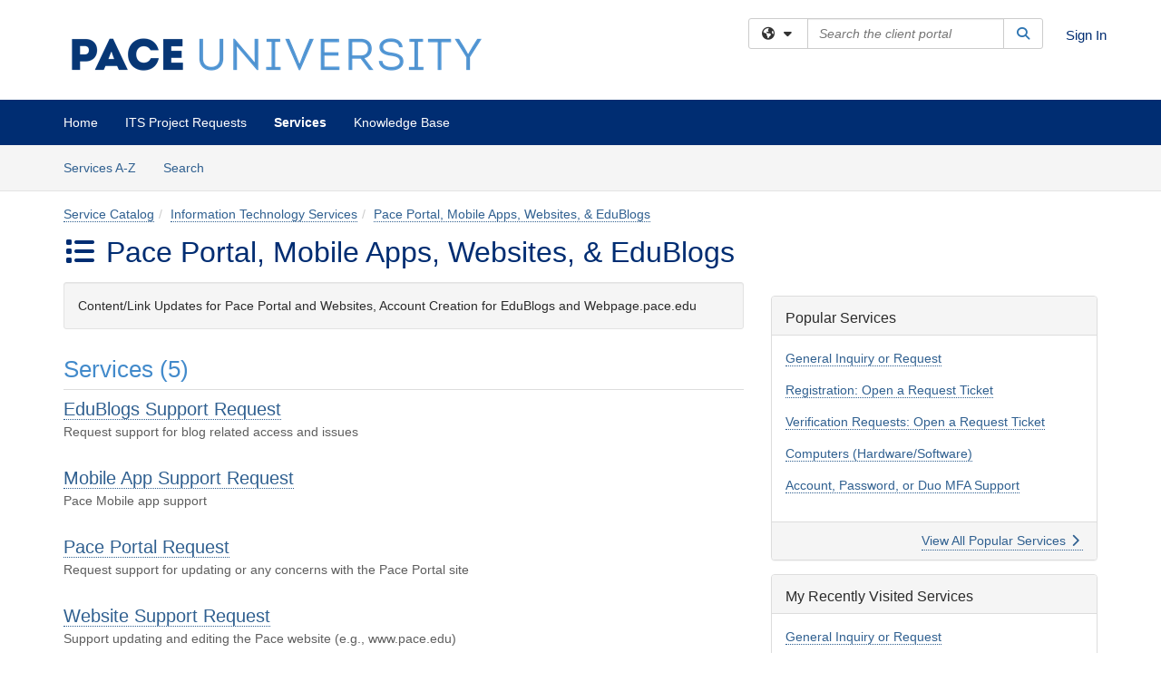

--- FILE ---
content_type: text/html; charset=utf-8
request_url: https://helpdesk.pace.edu/TDClient/213/Portal/Requests/ServiceCatalog?CategoryID=796
body_size: 10773
content:

<!DOCTYPE html>

<html lang="en" xmlns="http://www.w3.org/1999/xhtml">
<head><meta name="viewport" content="width=device-width, initial-scale=1.0" /><!-- Google Tag Manager -->
<script>(function(w,d,s,l,i){w[l]=w[l]||[];w[l].push({'gtm.start':
new Date().getTime(),event:'gtm.js'});var f=d.getElementsByTagName(s)[0],
j=d.createElement(s),dl=l!='dataLayer'?'&l='+l:'';j.async=true;j.src=
'https://www.googletagmanager.com/gtm.js?id='+i+dl;f.parentNode.insertBefore(j,f);
})(window,document,'script','dataLayer','GTM-WR9V5K73');</script>
<!-- End Google Tag Manager --><script>
  window.TdxGtmContext = {"User":{"Id":0,"UID":"00000000-0000-0000-0000-000000000000","UserName":"","FullName":"Public User","AlertEmail":"publicuser@noreply.com","Role":"Experience User","HasTDNext":false,"StandardApplicationNames":null,"TicketApplicationNames":[],"AssetApplicationNames":[],"ClientPortalApplicationNames":[],"Type":"Technician","Analytics":{"Title":null,"Organization":null}},"Partition":{"Id":1004,"Name":"Multi-Tenant 04 Production"},"BillableEntity":{"Id":61,"Name":"Pace University","SalesForceIdentifier":"0013600000EM4ixAAD","GWMIID":"ae7dc153-c76f-41c1-8947-ac75bfea1350"},"Environment":{"ShortName":"PRD"}};
</script><script src="/TDPortal/Content/Scripts/jquery/2.2.4/jquery.min.js?v=20260120201726"></script><script src="/TDPortal/Content/Scripts/jquery-migrate/1.4.1/jquery-migrate.min.js?v=20260120201726"></script><script src="/TDPortal/Content/Scripts/jquery-ui/1.13.2/jquery-ui-1.13.2.custom.timepicker.min.js?v=20260120202054"></script><link href="/TDPortal/Content/Styles/jquery-ui/1.13.2/jquery-ui.compiled.min.css?v=20260120202056" rel="stylesheet" type="text/css"  /><link href="/TDPortal/Content/bootstrap/3.4.1/dist/css/bootstrap.min.css?v=20260120201726" rel="stylesheet" type="text/css" id="lnkBootstrapCSS" /><script src="/TDPortal/Content/bootstrap/3.4.1/dist/js/bootstrap.min.js?v=20260120201726"></script><link href="/TDPortal/Content/FontAwesome/css/fontawesome.min.css?v=20260120201724" rel="stylesheet" type="text/css" id="lnkFontAwesome" /><link href="/TDPortal/Content/FontAwesome/css/solid.css?v=20260120201724" rel="stylesheet" type="text/css"  /><link href="/TDPortal/Content/FontAwesome/css/regular.css?v=20260120201724" rel="stylesheet" type="text/css"  /><link href="/TDPortal/Content/FontAwesome/css/brands.css?v=20260120201724" rel="stylesheet" type="text/css"  /><link href="/TDPortal/Content/FontAwesome/css/v4-shims.css?v=20260120201724" rel="stylesheet" type="text/css"  /><link href="/TDClient/Styles/bootstrap_custom.min.css?v=20260120202054" rel="stylesheet" type="text/css"  /><link href="/TDClient/Styles/TDStyles.min.css?v=20260120202056" rel="stylesheet" type="text/css"  /><link href="https://helpdesk.pace.edu/TDPortal/BE/Style/61/TDClient/213?v=20240425135436" rel="stylesheet" type="text/css" /><script src="/TDPortal/Content/Scripts/tdx/dist/TDJSFramework.compiled.min.js?v=20260120202054"></script><script src="/TDPortal/Content/Scripts/tdx/dist/modalFocusTrap.min.js?v=20260120202052"></script><script src="/TDPortal/Content/Scripts/underscore/1.12.1/underscore-min.js?v=20260120201726"></script>
<script src="/TDClient/Scripts/clientOS.min.js?v=20260120202046"></script>
<script src="/TDClient/Scripts/collapseMe.min.js?v=20260120202046"></script>
<script src="/TDClient/Scripts/tdsearchfilter.min.js?v=20260120202046"></script>
<script src="/TDClient/Scripts/SiteSearch.min.js?v=20260120202046"></script>
<script src="/TDPortal/Content/Scripts/tdx/dist/elasticsearchAutocomplete.min.js?v=20260120202052"></script>


  <script>

      $(function () {
        var masterUi = MasterUI({
          isPostback: false,
          baseUrl: '/TDClient/',
          isTdGoogleAnalyticsEnabled: true,
          isAuthenticated: false
          });

        $('#collapseMe').collapseMe({
          toggleVisibilitySelector: '.navbar-toggle'
        });

        TeamDynamix.addRequiredFieldHelp();
      });

      // The sub-nav menu uses padding-top to position itself below the header bar and main navigation sections. When the
      // window is resized, there is a chance that the content of these header or nav sections wraps, causing the height
      // to change, potentially covering the sub-nav menu, which is obviously a big usability problem. This function
      // listens for when the window size or orientation is changing (and also when the window first loads), and adjusts
      // the padding so that the sub-nav menu appears in the correct location.
      $(window).bind('load ready resize orientationchange', function () {
        var headerHeight = $('#divMstrHeader').height();
        $('#navShim').css({
          "padding-top": headerHeight
        });

        $('#content').css({
          "padding-top": headerHeight,
          "margin-top": headerHeight * -1
        });
      });
  </script>

  
  

  

  <script>

    function ReloadList() {
      window.location.href = window.location.href;
    }

  </script>


<meta property="og:title" content="Pace Portal, Mobile Apps, Websites, &amp; EduBlogs" />
<meta property="og:type" content="website" />
<meta property="og:url" content="https://helpdesk.pace.edu/TDClient/213/Portal/Requests/ServiceCatalog?CategoryID=796" />
<meta property="og:image" content="https://helpdesk.pace.edu/TDPortal/BE/Logo/61/213" />
<meta property="og:description" content="Content/Link Updates for Pace Portal and Websites, Account Creation for EduBlogs and Webpage.pace.edu" />
  <meta property="og:site_name" content="Pace University - Services" /><title>
	Service Catalog - Pace Portal, Mobile Apps, Websites, &amp; EduBlogs
</title></head>
<body>
<!-- Google Tag Manager (noscript) -->
<noscript><iframe src="https://www.googletagmanager.com/ns.html?id=GTM-WR9V5K73"
height="0" width="0" style="display:none;visibility:hidden"></iframe></noscript>
<!-- End Google Tag Manager (noscript) -->
<form method="post" action="/TDClient/213/Portal/Requests/ServiceCatalog?CategoryID=796" id="aspnetForm">
<div class="aspNetHidden">
<input type="hidden" name="__EVENTTARGET" id="__EVENTTARGET" value="" />
<input type="hidden" name="__EVENTARGUMENT" id="__EVENTARGUMENT" value="" />
<input type="hidden" name="__LASTFOCUS" id="__LASTFOCUS" value="" />
<input type="hidden" name="__VIEWSTATE" id="__VIEWSTATE" value="QoI+/1B3yLKhKFLVJwDvan3s2OIow3s3HvYaib5Aot02++CJ6Zy1OaLdV/0B/OQjlOR+pJ62TW9UrOHpxuBnIUY+xEYe9J/0GCce3/auZDo/UMJ2GIWsUdHy/V8fbJ6MJLvPaZgQ84joSTkM8pp+JdGjEAHR5HWw71Ma2c0Pi56SnJ8a6TfJps0tgYn8jTdAwA7tzuhbDKLX1nbLYyAwJ1+lrLvOWApUcrof4QTkVL8qXg04Ft09mykRcd0jnRN2PFKedN+hZ0K8XAPCpGaiqnh0nEjFQm70im1beHOu0vtrDyCUcb8exALYRjj62ANt/WDVRKXVRxOeifGpS/XCi192/p8dsETdDbsztS8YInibvxy0YUVH2Qts1CWyVn9EEShuYUz9nJdv/jSKi7lTQICmdZVZ6FggDrMRuGEE7z9edrRl+uibDRfdR+/[base64]/S4jgXYUHBnzzgVtmKLI94Ds/CBpVVfwE0L+p5JYZ5H5PAMlnl00i7crtq5MFJPZEWHUZQ9Sl6gt5InsJamPR6zZh0O/lIZy/e2JbjoCHThkUzTJ7o/dESlbgH6Bk=" />
</div>

<script type="text/javascript">
//<![CDATA[
var theForm = document.forms['aspnetForm'];
if (!theForm) {
    theForm = document.aspnetForm;
}
function __doPostBack(eventTarget, eventArgument) {
    if (!theForm.onsubmit || (theForm.onsubmit() != false)) {
        theForm.__EVENTTARGET.value = eventTarget;
        theForm.__EVENTARGUMENT.value = eventArgument;
        theForm.submit();
    }
}
//]]>
</script>


<script src="/TDClient/WebResource.axd?d=pynGkmcFUV13He1Qd6_TZMSMQxVWLi4fik2rw1_u_hZsCNzwv5c621ov6_ZX_wzTt5vh-g2&amp;t=638901392248157332" type="text/javascript"></script>


<script src="/TDClient/ScriptResource.axd?d=NJmAwtEo3Ipnlaxl6CMhvmVxW3-Ljsg_2Hna32smxrg-6ogyYAN3UTPsJQ8m1uwzn_kuf2Wpne6NSFmYui3h0wCQhJN3ZUiLTNkvhiIgZpq74-lKmofUPQGJ8own8RI2_mwAcmvlSj2WBnqwm5Wj4cyNvv81&amp;t=5c0e0825" type="text/javascript"></script>
<script src="/TDClient/ScriptResource.axd?d=dwY9oWetJoJoVpgL6Zq8OLdGoo5BVWQ_Eo60QZTEhEcHeiVfwgY9tLCgzdZ5TRwvrwYEnOvujbNccOVLUfWtUg4HivSIsewg6JABxkBGEqVVV64eiRyCAsPDqh6tUioISUQKB74sWMO4Er2mHrWEIWs_sBM1&amp;t=5c0e0825" type="text/javascript"></script>
<div class="aspNetHidden">

	<input type="hidden" name="__VIEWSTATEGENERATOR" id="__VIEWSTATEGENERATOR" value="5C261F79" />
</div>
<script type="text/javascript">
//<![CDATA[
Sys.WebForms.PageRequestManager._initialize('ctl00$ctl00$smMain', 'aspnetForm', ['fctl00$ctl00$cpContent$cpContent$UpdatePanel1','','fctl00$ctl00$cpContent$cpContent$UpdatePanel2','','tctl00$ctl00$cpContent$cpContent$lblResults$ctl00',''], ['ctl00$ctl00$cpContent$cpContent$chkShowInactiveRoot','','ctl00$ctl00$cpContent$cpContent$chkShowInactive',''], [], 90, 'ctl00$ctl00');
//]]>
</script>

<div id="ctl00_ctl00_upMain" style="display:none;">
	
    <div id="ctl00_ctl00_pbMain" class="progress-box-container"><div class="progress-box-body"><div class="well shadow"><h2 class="h4 gutter-top-none">Updating...</h2><div class="progress" style="margin-bottom: 0;"><div class="progress-bar progress-bar-striped active" role="progressbar" aria-valuemin="0" aria-valuemax="100" style="width: 100%"></div></div></div></div></div>
  
</div>

<header id="ctl00_ctl00_navHeader" role="banner">

  <div id="divMstrHeader" class="master-header NoPrint" style="background-color: #fff;">

  

  <div class="logo-header-full hidden-xs">

    
    <div class="pull-left">
      <a href="#mainContent" class="sr-only sr-only-focusable">Skip to main content</a>
    </div>


    <div id="ctl00_ctl00_divPageHeader" class="container logo-header clearfix" style="padding: 5px;">

      <div id="divLogo" class="pull-left logo-container">

        <a href="https://www.pace.edu/"
           target="_blank">
          <img src="/TDPortal/BE/Logo/61/213" alt="Pace University Home Page" class="js-logo img-responsive" />
          <span class="sr-only">(opens in a new tab)</span>
        </a>

      </div>

      <div class="master-header-right pull-right padding-top padding-bottom">

        

          <div class="pull-left topLevelSearch input-group">
            <div id="SiteSearch-d2cfb918d6cb4c3e9452de0a1cb468f8" class="gutter-bottom input-group site-search" style="max-width: 400px;">
  <div id="SiteSearch-dropdown-d2cfb918d6cb4c3e9452de0a1cb468f8" class="input-group-btn">
    <button type="button" id="SiteSearch-filter-d2cfb918d6cb4c3e9452de0a1cb468f8" class="btn btn-default dropdown-toggle" data-toggle="dropdown"
            aria-haspopup="true" aria-expanded="false" title="Filter your search by category" data-component="all">
      <span class="fa-solid fa-solid fa-earth-americas"></span><span class="fa-solid fa-fw fa-nopad fa-caret-down" aria-hidden="true"></span>
      <span class="sr-only">
        Filter your search by category. Current category:
        <span class="js-current-component">All</span>
      </span>
    </button>
    <ul tabindex="-1" aria-label="Filter your search by category" role="menu" class="dropdown-menu" >
      <li>
        <a role="menuitem" href="javascript:void(0);" data-component-text="All" data-component="all" data-component-icon="fa-solid fa-earth-americas" title="Search all areas">
          <span class="fa-solid fa-fw fa-nopad fa-earth-americas" aria-hidden="true"></span>
          All
        </a>
      </li>

      <li aria-hidden="true" class="divider"></li>

        <li role="presentation">
          <a role="menuitem" href="javascript:void(0);" data-component-text="Knowledge Base" data-component="kb" data-component-icon="fa-lightbulb" title="Search Knowledge Base">
            <span class="fa-regular fa-fw fa-nopad fa-lightbulb" aria-hidden="true"></span>
            Knowledge Base
          </a>
        </li>

        <li role="presentation">
          <a role="menuitem" href="javascript:void(0);" data-component-text="Service Catalog" data-component="sc" data-component-icon="fa-compass" title="Search Service Catalog">
            <span class="fa-solid fa-fw fa-nopad fa-compass" aria-hidden="true"></span>
            Service Catalog
          </a>
        </li>

    </ul>
  </div>

  <label class="sr-only" for="SiteSearch-text-d2cfb918d6cb4c3e9452de0a1cb468f8">Search the client portal</label>

  <input id="SiteSearch-text-d2cfb918d6cb4c3e9452de0a1cb468f8" type="text" class="form-control" autocomplete="off" placeholder="Search the client portal" title="To search for items with a specific tag, enter the # symbol followed by the name of the tag.
To search for items using exact match, place double quotes around your text." />

  <span class="input-group-btn">
    <button id="SiteSearch-button-d2cfb918d6cb4c3e9452de0a1cb468f8" class="btn btn-default" type="button" title="Search">
      <span class="fa-solid fa-fw fa-nopad fa-search blue" aria-hidden="true"></span>
      <span class="sr-only">Search</span>
    </button>
  </span>
</div>

<script>
  $(function() {
    var siteSearch = new TeamDynamix.SiteSearch({
      searchUrl: "/TDClient/213/Portal/Shared/Search",
      autocompleteSearchUrl: '/TDClient/213/Portal/Shared/AutocompleteSearch',
      autocompleteResultsPosition: 'fixed',
      autocompleteResultsZIndex: 1000,
      searchTextBoxSelector: '#SiteSearch-text-d2cfb918d6cb4c3e9452de0a1cb468f8',
      searchComponentFilterButtonSelector: '#SiteSearch-filter-d2cfb918d6cb4c3e9452de0a1cb468f8',
      searchButtonSelector: '#SiteSearch-button-d2cfb918d6cb4c3e9452de0a1cb468f8',
      searchFilterDropdownSelector: '#SiteSearch-dropdown-d2cfb918d6cb4c3e9452de0a1cb468f8',
      showKnowledgeBaseOption: true,
      showServicesOption: true,
      showForumsOption: false,
      autoFocusSearch: false
    });
  });
</script>
          </div>

        
          <div title="Sign In" class="pull-right gutter-top-sm">
            <a href="/TDClient/213/Portal/Login.aspx?ReturnUrl=%2fTDClient%2f213%2fPortal%2fRequests%2fServiceCatalog%3fCategoryID%3d796">
              Sign In
            </a>
          </div>
        
      </div>

    </div>

  </div>

  <nav id="ctl00_ctl00_mainNav" class="navbar navbar-default themed tdbar" aria-label="Primary">
    <div id="navContainer" class="container">

      <div class="navbar-header">
        <button type="button" class="pull-left navbar-toggle collapsed themed tdbar-button-anchored tdbar-toggle gutter-left" data-toggle="collapse" data-target=".navbar-collapse">
          <span class="tdbar-button-anchored icon-bar"></span>
          <span class="tdbar-button-anchored icon-bar"></span>
          <span class="tdbar-button-anchored icon-bar"></span>
          <span class="sr-only">Show Applications Menu</span>
        </button>
        <a class="navbar-brand hidden-sm hidden-md hidden-lg themed tdbar-button-anchored truncate-be" href="#">

          Shared Client Portal
        </a>
      </div>

      <div id="td-navbar-collapse" class="collapse navbar-collapse">

        <ul class="nav navbar-nav nav-collapsing" id="collapseMe">

          
            <li class="themed tdbar-button-anchored hidden-sm hidden-md hidden-lg">
              <a href="/TDClient/213/Portal/Login.aspx?ReturnUrl=%2fTDClient%2f213%2fPortal%2fRequests%2fServiceCatalog%3fCategoryID%3d796">Sign In</a>
            </li>
          
            <li id="divSearch" class="themed tdbar-button-anchored hidden-sm hidden-md hidden-lg">
              <a href="/TDClient/213/Portal/Shared/Search" title="search">Search</a>
            </li>
          
              <li id="divDesktop76801428-5a7f-4cee-ade7-8d2a7b581549" class="themed tdbar-button-anchored">
                <a href="/TDClient/213/Portal/Home/">Home</a>
              </li>
            
              <li id="divDesktop47b56cc4-502a-45fe-b2cf-6b6851f53583" class="themed tdbar-button-anchored">
                <a href="/TDClient/213/Portal/Home/?ID=47b56cc4-502a-45fe-b2cf-6b6851f53583">ITS Project Requests</a>
              </li>
            

          
            <li id="divTDRequests" class="themed tdbar-button-anchored sr-focusable">
              <a href="/TDClient/213/Portal/Requests/ServiceCatalog">Services</a>
            </li>
          
            <li id="divTDKnowledgeBase" class="themed tdbar-button-anchored sr-focusable">
              <a href="/TDClient/213/Portal/KB/">Knowledge Base</a>
            </li>
          

          <li class="themed tdbar-button-anchored hidden-xs more-items-button" id="moreMenu">
            <a data-toggle="dropdown" title="More Applications" href="javascript:;">
              <span class="sr-only">More Applications</span>
              <span class="fa-solid fa-ellipsis-h" aria-hidden="true"></span>
            </a>
            <ul class="dropdown-menu dropdown-menu-right themed tdbar" id="collapsed"></ul>
          </li>

        </ul>
      </div>

    </div>

  </nav>

  </div>

  </header>



<div id="navShim" class="hidden-xs hidden-sm"></div>
<main role="main">
  <div id="content">
    <div id="mainContent" tabindex="-1"></div>
    

  
    <nav id="divTabHeader" class="tdbar-sub NoPrint hidden-xs navbar-subnav" aria-label="Services">
      <a href="#servicesContent" class="sr-only sr-only-focusable">Skip to Services content</a>
      <div class="container clearfix">
        <ul class="nav navbar-nav js-submenu" id="servicesSubMenu" style="margin-left: -15px;">

          
          <li>
            <a href="/TDClient/213/Portal/Services/ServicesAtoZ">Services A-Z</a>
          </li>
          
          <li>
            <a href="/TDClient/213/Portal/Requests/ServiceCatalogSearch">Search <span class="sr-only">Services</span></a>
          </li>

        </ul>
      </div>
    </nav>

  

  <div class="container gutter-top">
    <div id="servicesContent" tabindex="-1" style="outline:none;">
      

<span id="ctl00_ctl00_cpContent_cpContent_lblResults_ctl00" aria-live="polite" aria-atomic="true"><span id="ctl00_ctl00_cpContent_cpContent_lblResults_lblResults-label" class="red tdx-error-text"></span></span>

<div class="gutter-bottom">

  <div>
    <nav aria-label="Breadcrumb">
      <ol class="breadcrumb">
        <li><a href="ServiceCatalog">Service Catalog</a></li><li><a href="ServiceCatalog?CategoryID=624">Information Technology Services</a></li><li class="active"><a href="ServiceCatalog?CategoryID=796">Pace Portal, Mobile Apps, Websites, &amp; EduBlogs</a></li>
      </ol>
    </nav>

    
  </div>

  <h1>
    <span id="ctl00_ctl00_cpContent_cpContent_spnIcon" style="color:#002d72;">
      <span class="fa-solid category-icon" id="spnIconInner" visible="false">
        
      </span>
    </span>
    <span id="ctl00_ctl00_cpContent_cpContent_lblCategoryName">Pace Portal, Mobile Apps, Websites, &amp; EduBlogs</span>
    
  </h1>

</div>

<div class="row">

  <div id="divCats" class="col-md-8">

    <div id="ctl00_ctl00_cpContent_cpContent_divCategoryDescription" class="well">Content/Link Updates for Pace Portal and Websites, Account Creation for EduBlogs and Webpage.pace.edu</div>

    <div id="ctl00_ctl00_cpContent_cpContent_UpdatePanel1" aria-live="polite" aria-atomic="true">
	
        <div id="ctl00_ctl00_cpContent_cpContent_divServices" class="wrap-text">
          <h2>Services (5)</h2>

<div class="gutter-bottom">
    <div class="gutter-bottom-lg">
      <h3 class="gutter-bottom-xs">


        <a href="/TDClient/213/Portal/Requests/ServiceDet?ID=2748">
          EduBlogs Support Request
        </a>



      </h3>
      <div class="gray">
        Request support for blog related access and issues
      </div>
    </div>
    <div class="gutter-bottom-lg">
      <h3 class="gutter-bottom-xs">


        <a href="/TDClient/213/Portal/Requests/ServiceDet?ID=8314">
          Mobile App Support Request
        </a>



      </h3>
      <div class="gray">
        Pace Mobile app support
      </div>
    </div>
    <div class="gutter-bottom-lg">
      <h3 class="gutter-bottom-xs">


        <a href="/TDClient/213/Portal/Requests/ServiceDet?ID=2746">
          Pace Portal Request
        </a>



      </h3>
      <div class="gray">
        Request support for updating or any concerns with the Pace Portal site
      </div>
    </div>
    <div class="gutter-bottom-lg">
      <h3 class="gutter-bottom-xs">


        <a href="/TDClient/213/Portal/Requests/ServiceDet?ID=2747">
          Website Support Request
        </a>



      </h3>
      <div class="gray">
        Support updating and editing the Pace website (e.g., www.pace.edu)
      </div>
    </div>
    <div class="gutter-bottom-lg">
      <h3 class="gutter-bottom-xs">


        <a href="/TDClient/213/Portal/Requests/ServiceDet?ID=2745">
          Webspace Request (Webpage.pace.edu)
        </a>



      </h3>
      <div class="gray">
        Request support for issues related to the Webpage.pace.edu server
      </div>
    </div>
</div>
          </div>
      
</div>

    <span id="ctl00_ctl00_cpContent_cpContent_UpdatePanel2" aria-live="polite" aria-atomic="true">
        
      </span>

  </div>

  <div id="divCatsSidebar" class="col-md-4">

    

    <div id="ctl00_ctl00_cpContent_cpContent_divPopServices" class="panel panel-default gutter-top" style="overflow-wrap: break-word;">

      <div class="panel-heading">
        <h2 class="h3 panel-title" title="Most popular services based upon views">Popular Services</h2>
      </div>

      <div class="panel-body">
        <ul class="panel-list">
          
              <li class="gutter-bottom">
                <a href="/TDClient/213/Portal/Requests/ServiceDet?ID=2152">General Inquiry or Request</a>
              </li>
            
              <li class="gutter-bottom">
                <a href="/TDClient/213/Portal/Requests/ServiceDet?ID=1924">Registration: Open a Request Ticket</a>
              </li>
            
              <li class="gutter-bottom">
                <a href="/TDClient/213/Portal/Requests/ServiceDet?ID=1943">Verification Requests: Open a Request Ticket</a>
              </li>
            
              <li class="gutter-bottom">
                <a href="/TDClient/213/Portal/Requests/ServiceDet?ID=2113">Computers (Hardware/Software)</a>
              </li>
            
              <li class="gutter-bottom">
                <a href="/TDClient/213/Portal/Requests/ServiceDet?ID=3046">Account, Password, or Duo MFA Support</a>
              </li>
            
        </ul>
      </div>

      <div class="panel-footer clearfix">
        <a class="pull-right" href="/TDClient/213/Portal/Requests/PopularServices">
          View All Popular Services
          <span class="fa-solid fa-chevron-right" aria-hidden="true"></span>
        </a>
      </div>

    </div>

    <div id="ctl00_ctl00_cpContent_cpContent_divRecentServices" class="panel panel-default gutter-top" style="overflow-wrap: break-word;">

      <div class="panel-heading">
        <h2 class="h3 panel-title" title="Most recently visited services">My Recently Visited Services</h2>
      </div>

      <div class="panel-body">
        <ul class="panel-list">
          
              <li class="gutter-bottom">
                <a href="/TDClient/213/Portal/Requests/ServiceDet?ID=2152">General Inquiry or Request</a>
              </li>
            
              <li class="gutter-bottom">
                <a href="/TDClient/213/Portal/Requests/ServiceDet?ID=11331">UKG Ready</a>
              </li>
            
              <li class="gutter-bottom">
                <a href="/TDClient/213/Portal/Requests/ServiceDet?ID=2070">1098T Questions</a>
              </li>
            
              <li class="gutter-bottom">
                <a href="/TDClient/213/Portal/Requests/ServiceDet?ID=2076">Tuition Remission</a>
              </li>
            
              <li class="gutter-bottom">
                <a href="/TDClient/213/Portal/Requests/ServiceDet?ID=1847">Sponsored Billing</a>
              </li>
            
        </ul>
      </div>

      <div class="panel-footer clearfix">
        <a class="pull-right" href="/TDClient/213/Portal/Requests/RecentServices">
          View All Recently Visited Services
          <span class="fa-solid fa-chevron-right" aria-hidden="true"></span>
        </a>
      </div>

    </div>

    <div class="gutter-top">
      

<div class="panel panel-default tag-list">

  <div class="panel-heading">
    <h2 class="h3 panel-title">
      Popular Tags<span class="fa-solid fa-tags" aria-hidden="true"></span>
    </h2>
  </div>

  <div class="panel-body">
    <ul id="ctl00_ctl00_cpContent_cpContent_tags_ulTags" class="panel-list">
      
          <li class="gutter-bottom-sm">
            <a href="/TDClient/213/Portal/Requests/ServiceCatalogSearch?SearchText=%23its" rel="nofollow">its</a> (12)
          </li>
        
          <li class="gutter-bottom-sm">
            <a href="/TDClient/213/Portal/Requests/ServiceCatalogSearch?SearchText=%23registrar" rel="nofollow">registrar</a> (9)
          </li>
        
          <li class="gutter-bottom-sm">
            <a href="/TDClient/213/Portal/Requests/ServiceCatalogSearch?SearchText=%23financialaid" rel="nofollow">financialaid</a> (6)
          </li>
        
          <li class="gutter-bottom-sm">
            <a href="/TDClient/213/Portal/Requests/ServiceCatalogSearch?SearchText=%23student" rel="nofollow">student</a> (5)
          </li>
        
          <li class="gutter-bottom-sm">
            <a href="/TDClient/213/Portal/Requests/ServiceCatalogSearch?SearchText=%23fafsa" rel="nofollow">fafsa</a> (4)
          </li>
        
          <li class="gutter-bottom-sm">
            <a href="/TDClient/213/Portal/Requests/ServiceCatalogSearch?SearchText=%23parents" rel="nofollow">parents</a> (4)
          </li>
        
          <li class="gutter-bottom-sm">
            <a href="/TDClient/213/Portal/Requests/ServiceCatalogSearch?SearchText=%23federal" rel="nofollow">federal</a> (3)
          </li>
        
          <li class="gutter-bottom-sm">
            <a href="/TDClient/213/Portal/Requests/ServiceCatalogSearch?SearchText=%23project" rel="nofollow">project</a> (2)
          </li>
        
          <li class="gutter-bottom-sm">
            <a href="/TDClient/213/Portal/Requests/ServiceCatalogSearch?SearchText=%23scholarship" rel="nofollow">scholarship</a> (2)
          </li>
        
          <li class="gutter-bottom-sm">
            <a href="/TDClient/213/Portal/Requests/ServiceCatalogSearch?SearchText=%23scholarships" rel="nofollow">scholarships</a> (2)
          </li>
        
    </ul>

    

  </div>

  <div class="panel-footer clearfix">
    <div class="pull-right">
      <a href="/TDClient/213/Portal/Shared/BrowseTags?ItemID=0&ComponentID=47">
        View All Tags
        <span class="fa-solid fa-chevron-right" aria-hidden="true"></span>
      </a>
    </div>
  </div>

</div>
    </div>

  </div>
</div>


    </div>
  </div>


  </div>
</main>



<script type="text/javascript">
//<![CDATA[
setNavPosition('TDRequests');Sys.Application.add_init(function() {
    $create(Sys.UI._UpdateProgress, {"associatedUpdatePanelId":null,"displayAfter":500,"dynamicLayout":true}, null, null, $get("ctl00_ctl00_upMain"));
});
//]]>
</script>
</form>


  
  



  <footer role="contentinfo">

    <div class="master-footer">
      <script type="text/javascript" src="https://bot.ivy.ai/bot/script/category/om6EwZa1qgY7AnlRJ5lKOv2054kWp3bD"></script>
      
    </div>

  </footer>



<script>

    
    

      // Inject the Google Analytics isogram. This must happen here because it
      // cannot be injected through an external javascript library.
      (function (i, s, o, g, r, a, m) {
        i['GoogleAnalyticsObject'] = r; i[r] = i[r] || function () {
          (i[r].q = i[r].q || []).push(arguments)
        }, i[r].l = 1 * new Date(); a = s.createElement(o),
          m = s.getElementsByTagName(o)[0]; a.async = 1; a.src = g; m.parentNode.insertBefore(a, m)
      })(window, document, 'script', '//www.google-analytics.com/analytics.js', 'ga');
    

      // Per Incident #6707155. Need to focus on img. pseudo-class :focus-within is not supported in IE
      (function ($) {
        var $anchor = $('#divLogo a');
        var $beLogo = $('#divLogo a img');

        $anchor.focus(function () {
          $beLogo.addClass('accessibility-focus-on-logo');
        }).blur(function () {
          $beLogo.removeClass('accessibility-focus-on-logo');
        });

        
        
          const queryParams = new URLSearchParams(window.location.search);
          let showChatbot = true;
          if (queryParams.has('nobot')) {
            const nobotFlag = queryParams.get('nobot');
            if (nobotFlag === '1' || nobotFlag === 'true') {
              showChatbot = false;
            }
          }

          if(showChatbot) {
            $.ajax({
              url: "/TDClient/213/Portal/Chatbots/GetScript",
              type: "GET",
              dataType: 'text',
              success: function (data) {
                
                var jQueryAjaxSettingsCache = jQuery.ajaxSettings.cache;
                jQuery.ajaxSettings.cache = true;
                $(document.body).append(data);
                jQuery.ajaxSettings.cache = jQueryAjaxSettingsCache;
              }
            });
          }
        

        window.addEventListener("message", (event) => {

          // Only accept events that come from the same origin
          if (event.origin != window.location.origin) {
            return;
          }

          switch (event.data.type) {

            case "authenticate-using-popup":
              handleAuthenticateUsingPopup(event.data.payload);
              break;

            case "authenticated-successfully":
              handleAuthenticatedSuccessfully(event.data.payload);
              break;

            default:
              break;
          }

        });

        function handleAuthenticateUsingPopup(payload) {
          let loginUrl = '/TDClient/213/Portal/Login.aspx';

          if (payload.successCallbackUrl) {
            loginUrl += '?SuccessCallbackUrl=' + payload.successCallbackUrl;
          }

          window.open(loginUrl, "_blank", "popup=1");
        }

        function handleAuthenticatedSuccessfully() {
          event.source.close();
          window.location.href = window.location.href;
        }
    })(jQuery);

</script>

</body>
</html>
